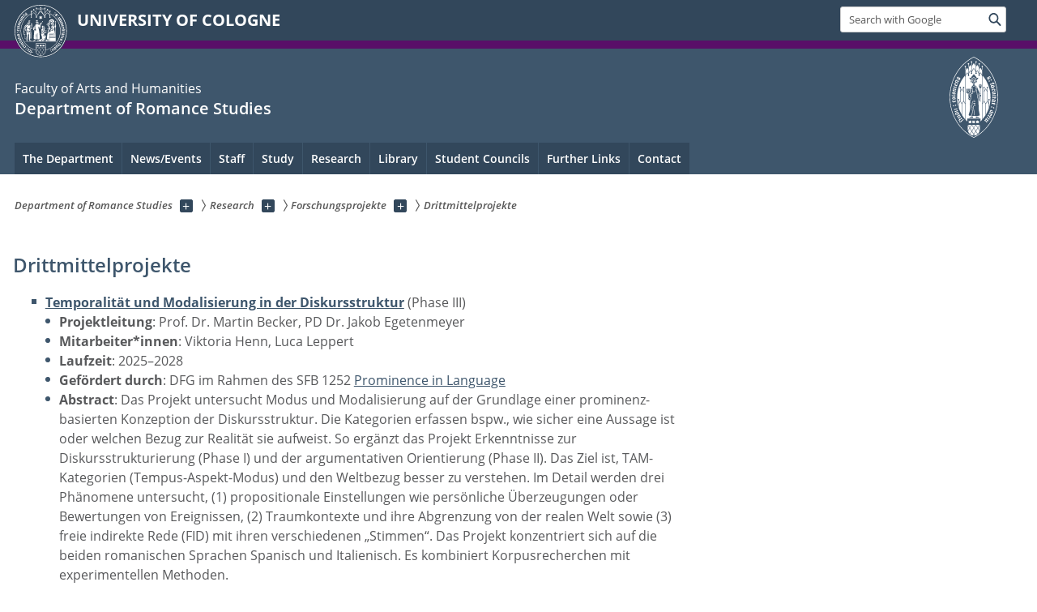

--- FILE ---
content_type: text/html; charset=utf-8
request_url: https://romanistik.phil-fak.uni-koeln.de/en/forschung/forschungsprojekte/drittmittelprojekte
body_size: 13181
content:
<!DOCTYPE html>
<html class="no-js" xmlns="http://www.w3.org/1999/xhtml" lang="en-US">
<head>

<meta charset="utf-8">
<!-- 
	This website is powered by TYPO3 - inspiring people to share!
	TYPO3 is a free open source Content Management Framework initially created by Kasper Skaarhoj and licensed under GNU/GPL.
	TYPO3 is copyright 1998-2026 of Kasper Skaarhoj. Extensions are copyright of their respective owners.
	Information and contribution at https://typo3.org/
-->



<title>Drittmittelprojekte</title>
<meta name="generator" content="TYPO3 CMS">


<link rel="stylesheet" href="/typo3conf/ext/uzk2015/Resources/Public/Css/dist/style.min.css?1741883245" media="all">
<link rel="stylesheet" href="/typo3conf/ext/uzk2015/Resources/Public/Css/uzkerweiterungen.css?1741883245" media="all">
<link rel="stylesheet" href="/typo3conf/ext/uzk2015/Resources/Public/Css/griderweiterungen.css?1741883245" media="all">
<link rel="stylesheet" href="/typo3conf/ext/uzk2015/Resources/Public/Css/searchresult.css?1741883245" media="all">
<link rel="stylesheet" href="/typo3conf/ext/uzk2015/Resources/Public/Css/accordion.css?1741883245" media="all">
<link rel="stylesheet" href="/typo3conf/ext/powermail/Resources/Public/Css/Basic.css?1753196471" media="all">
<link rel="stylesheet" href="/typo3conf/ext/uzk2015/Resources/Public/Css/powermail.3.css?1741883245" media="all">
<link rel="stylesheet" href="/typo3conf/ext/uzk2015/Resources/Public/Css/ns_twitter.css?1741883245" media="all">



<script src="/typo3conf/ext/uzk2015/Resources/Public/Js/FileSaver.min.js?1741883245"></script>
<script src="/typo3conf/ext/uzk2015/Resources/Public/Js/jsbiblio.js?1741883245"></script>
<script src="/typo3conf/ext/uzk2015/Resources/Public/Js/autocomplete.js?1741883245"></script>


<meta name="viewport" content="width=device-width, initial-scale=1">
    <script>
    var SB_GLOBAL_VARS = SB_GLOBAL_VARS || {};
    SB_GLOBAL_VARS.screenResolutions = [320,480,640,768,1024,1280,1440];
    SB_GLOBAL_VARS.themePath = '/typo3conf/ext/uzk2015/Resources/Public/';
    </script>
        <link rel="shortcut icon" href="/typo3conf/ext/uzk2015/Resources/Public/img/icons/favicons/uzk/favicon.ico">
    <link rel="apple-touch-icon" sizes="57x57" href="/typo3conf/ext/uzk2015/Resources/Public/img/icons/favicons/uzk/apple-touch-icon-57x57.png">
    <link rel="apple-touch-icon" sizes="114x114" href="/typo3conf/ext/uzk2015/Resources/Public/img/icons/favicons/uzk/apple-touch-icon-114x114.png">
    <link rel="apple-touch-icon" sizes="72x72" href="/typo3conf/ext/uzk2015/Resources/Public/img/icons/favicons/uzk/apple-touch-icon-72x72.png">
    <link rel="apple-touch-icon" sizes="144x144" href="/typo3conf/ext/uzk2015/Resources/Public/img/icons/favicons/uzk/apple-touch-icon-144x144.png">
    <link rel="apple-touch-icon" sizes="60x60" href="/typo3conf/ext/uzk2015/Resources/Public/img/icons/favicons/uzk/apple-touch-icon-60x60.png">
    <link rel="apple-touch-icon" sizes="120x120" href="/typo3conf/ext/uzk2015/Resources/Public/img/icons/favicons/uzk/apple-touch-icon-120x120.png">
    <link rel="apple-touch-icon" sizes="76x76" href="/typo3conf/ext/uzk2015/Resources/Public/img/icons/favicons/uzk/apple-touch-icon-76x76.png">
    <link rel="apple-touch-icon" sizes="152x152" href="/typo3conf/ext/uzk2015/Resources/Public/img/icons/favicons/uzk/apple-touch-icon-152x152.png">
    <link rel="icon" type="image/png" href="/typo3conf/ext/uzk2015/Resources/Public/img/icons/favicons/uzk/favicon-192x192.png" sizes="192x192">
    <link rel="icon" type="image/png" href="/typo3conf/ext/uzk2015/Resources/Public/img/icons/favicons/uzk/favicon-160x160.png" sizes="160x160">
    <link rel="icon" type="image/png" href="/typo3conf/ext/uzk2015/Resources/Public/img/icons/favicons/uzk/favicon-96x96.png" sizes="96x96">
    <link rel="icon" type="image/png" href="/typo3conf/ext/uzk2015/Resources/Public/img/icons/favicons/uzk/favicon-16x16.png" sizes="16x16">
    <link rel="icon" type="image/png" href="/typo3conf/ext/uzk2015/Resources/Public/img/icons/favicons/uzk/favicon-32x32.png" sizes="32x32"> 
    <noscript>
    <link rel="stylesheet" type="text/css" href="/typo3conf/ext/uzk2015/Resources/Public/Css/dist/icons.min.css">
    </noscript>    
    <script src="/typo3conf/ext/uzk2015/Resources/Public/Js/vendor/exclude/modernizr.min.js"></script>
      <link rel="preload" href="/typo3conf/ext/uzk2015/Resources/Public/img/icons/svg/departmentlogos/med2.svg" as="image">
      <link rel="preload" href="/typo3conf/ext/uzk2015/Resources/Public/img/icons/svg/departmentlogos/phil2.svg" as="image">

      <link rel="preload" href="/typo3conf/ext/uzk2015/Resources/Public/img/icons/svg/dist/svg-sprite.min.svg" as="image">
      <link rel="preload" href="/typo3conf/ext/uzk2015/Resources/Public/img/icons/svg/instagram.svg#instagram" as="image">
      <link rel="preload" href="/typo3conf/ext/uzk2015/Resources/Public/img/icons/svg/itunes.svg" as="image">
      <link rel="preload" href="/typo3conf/ext/uzk2015/Resources/Public/img/icons/svg/linkedin.svg" as="image">
      
<!-- Matomo -->
      <script>
      
      var _paq = window._paq || [];
      _paq.push(['disableCookies']);
      
      
      
      
      _paq.push(['trackPageView']);
      _paq.push(['enableLinkTracking']);
      (function() {
	var u="https://matomo.rrz.uni-koeln.de/";
	_paq.push(['setTrackerUrl', u+'matomo.php']);
	_paq.push(['setSiteId', '1351']);
	var d=document, g=d.createElement('script'), s=d.getElementsByTagName('script')[0];
/*
	g.type='text/javascript'; 
*/
g.async=true; g.defer=true; g.src=u+'matomo.js'; s.parentNode.insertBefore(g,s);
      })();
      </script>
<!-- End Matomo Code -->


  <!-- This Page is being displayed in a different language than the one selected via URL. 
      This is probably due to language fallback. This URL should therefore not be indexed 
      by searchengines--><meta name="robots" content="NOINDEX,NOFOLLOW">


<script>hljs.initHighlightingOnLoad();</script>
</head>
<body class="uzk15__subsite default" id="p26705_0">
<noscript>The pages of the University of Cologne are optimized to be viewed with JavaScript activated. To use all of the features of this site, please enable JavaScript in your browser.</noscript><div class="uzk15__overlay uzk15__invisible"></div>
<header class="uzk15__mainheader uzk15__phil" ><a href="#contentstart" class="uzk15__jumpinvisible">skip to content</a><div class="uzk15__headerwrapper"><!--- Desktop Sticky Header Template Start -->
			  <script id="uzk15__stickyheaderdesktoptemplate" type="text/template">
               <div class="uzk15__headerdesktop uzk15__desktop_sticky uzk15__displaynone">
                <div class="uzk15__mainwrapper">
                 <div class="uzk15__grid_100 uzk15__flexcontainer"><div class="uzk15_headerlogo"><a href="https://uni-koeln.de/en/" title="UNIVERSITY OF COLOGNE" class="uzk15__iconlink"><h1>UNIVERSITY OF COLOGNE</h1></a></div><div class="uzk15_contentright"><a href="#" class="uzk15__backtomain">to top</a>




<form action="https://www.uni-koeln.de/google-suche" role="search" class="uzk15__search uzk15__standardsearchform uzk15__webforms">
  <label for="headermainsearch" id="headermainsearchlabel">
    <span class="uzk15__invisible">
      Insert search term
    </span>
  </label>
  <input type="search" id="headermainsearch" name="q" value=""
	 placeholder='Search with Google'
	 aria-labelledby="headermainsearchlabel">
  

   
  
  
  
  
  
  
  
  <button type="submit" class="button">     
    <span class="uzk15__invisible">Find</span>
    <span class="uzk15__icon uzk15__icon-search">
      <svg>
        <use xmlns:xlink="http://www.w3.org/1999/xlink" xlink:href="/typo3conf/ext/uzk2015/Resources/Public/img/icons/svg/dist/svg-sprite.min.svg#lupe"></use>
      </svg>
    </span>
  </button>
</form>


  

</div></div>
                </div>
               </div>
			  </script>
	<!--- Desktop Sticky Header Template End --><!-- Mobile Templates Start --><script id="uzk15__headermobiletemplate" type="text/template">
	      <div class="uzk15__headermobile">
	        <div class="uzk15__mainwrapper"><div class="uzk15__grid_100 uzk15__flexcontainer"><h1><a href="https://uni-koeln.de/en/" rel="start" title="UNIVERSITY OF COLOGNE">UNIVERSITY OF COLOGNE</a></h1>    <ul class="uzk15__menu">
      <li>
       <a href="#" class="uzk15__iconlink uzk15__mobilesearch-toggle">
        <span class="uzk15__icon uzk15__icon-lupe">
         <svg class="uzk15__svg-lupe">
          <use xlink:href="/typo3conf/ext/uzk2015/Resources/Public/img/icons/svg/dist/svg-sprite.min.svg#lupe"></use>
         </svg>
        </span>
        <span class="uzk15__invisible">Search with Google</span>
       </a>
       <a href="#" class="uzk15__iconlink uzk15__invisible uzk15__mobilesearch-toggle" aria-haspopup="true">
        <span class="uzk15__icon uzk15__icon-schliessen">
         <svg class="uzk15__svg-schliessen">
          <use xlink:href="/typo3conf/ext/uzk2015/Resources/Public/img/icons/svg/dist/svg-sprite.min.svg#schliessen"></use>
         </svg>
        </span>
        <span class="uzk15__invisible">Close search</span>
       </a>
      </li>
      <li>
       <a href="#" class="uzk15__iconlink uzk15__mobilenavigationbutton" aria-haspopup="true">
        <span class="uzk15__icon uzk15__icon-hamburger">
         <svg class="uzk15__svg-hamburger">
          <use xlink:href="/typo3conf/ext/uzk2015/Resources/Public/img/icons/svg/dist/svg-sprite.min.svg#hamburger"></use>
         </svg>
        </span>
        <span class="uzk15__invisible">Menu</span>
       </a>
      </li>
    </ul></div><div class="uzk15__invisible uzk15__grid_100 uzk15__mobilesearch-wrapper">




<form action="https://www.uni-koeln.de/google-suche" role="search" class="uzk15__search uzk15__standardsearchform uzk15__webforms">
  <label for="headermainsearch" id="headermainsearchlabel">
    <span class="uzk15__invisible">
      Insert search term
    </span>
  </label>
  <input type="search" id="headermainsearch" name="q" value=""
	 placeholder='Search with Google'
	 aria-labelledby="headermainsearchlabel">
  

   
  
  
  
  
  
  
  
  <button type="submit" class="button">     
    <span class="uzk15__invisible">Find</span>
    <span class="uzk15__icon uzk15__icon-search">
      <svg>
        <use xmlns:xlink="http://www.w3.org/1999/xlink" xlink:href="/typo3conf/ext/uzk2015/Resources/Public/img/icons/svg/dist/svg-sprite.min.svg#lupe"></use>
      </svg>
    </span>
  </button>
</form>
</div></div>
	      </div>
	    </script><script id="uzk15__mainnavigationmobiletemplate" type="text/template">
	    <div class="uzk15__mainnavigationmobile uzk15__pushedoutside">
	      <div class="uzk15__mainnavigationwrapper">
                <div class="uzk15__grid_100"><div class="uzk15__navigationtop"><div class="uzk15__breadcrumbs"><nav><h2 id="uzk15__mobilebreadcrumbslabel" class="uzk15__invisible">you are here:</h2><ul aria-describedby="uzk15__mobilebreadcrumbslabel"><li><a href="/en/" target="_top"><span>Department of Romance Studies</span>
					 <span class="uzk15__icon uzk15__icon-trenner_breadcrumb">
					  <svg class="uzk15__svg-trenner_breadcrumb">
                       <use xlink:href="/typo3conf/ext/uzk2015/Resources/Public/img/icons/svg/dist/svg-sprite.min.svg#trenner_breadcrumb"></use>
					  </svg>
					 </span></a></li><li><a href="/en/research" target="_top"><span>Research</span>
					 <span class="uzk15__icon uzk15__icon-trenner_breadcrumb">
					  <svg class="uzk15__svg-trenner_breadcrumb">
                       <use xlink:href="/typo3conf/ext/uzk2015/Resources/Public/img/icons/svg/dist/svg-sprite.min.svg#trenner_breadcrumb"></use>
					  </svg>
					 </span></a></li><li><a href="/en/forschung/forschungsprojekte" target="_top"><span>Forschungsprojekte</span>
					 <span class="uzk15__icon uzk15__icon-trenner_breadcrumb">
					  <svg class="uzk15__svg-trenner_breadcrumb">
                       <use xlink:href="/typo3conf/ext/uzk2015/Resources/Public/img/icons/svg/dist/svg-sprite.min.svg#trenner_breadcrumb"></use>
					  </svg>
					 </span></a></li><li><a href="/en/forschung/forschungsprojekte/drittmittelprojekte" target="_top"><span>Drittmittelprojekte</span>
					 <span class="uzk15__icon uzk15__icon-trenner_breadcrumb">
					  <svg class="uzk15__svg-trenner_breadcrumb">
                       <use xlink:href="/typo3conf/ext/uzk2015/Resources/Public/img/icons/svg/dist/svg-sprite.min.svg#trenner_breadcrumb"></use>
					  </svg>
					 </span></a></li></ul></nav></div>      <a href="#" class="uzk15__iconlink uzk15__mobilenavigationbutton">
      <span class="uzk15__icon uzk15__icon-schliessen">
           <svg class="uzk15__svg-schliessen">
            <use xlink:href="/typo3conf/ext/uzk2015/Resources/Public/img/icons/svg/dist/svg-sprite.min.svg#schliessen"></use>
           </svg>
      </span>
      <span class="uzk15__invisible">close</span>
      </a></div><div class="uzk15__currentpagetitle"><h1>Drittmittelprojekte</h1></div><nav ><h2 class="uzk15__invisible">main navigation</h2><ul class="uzk15__mainnavigationlist"></ul></nav><div class="uzk15__subsitelanguageselect">

  

</div></div>
	      </div>
	    </div>
	  </script><!-- Mobile Templates End --><div class="uzk15__headerdesktop"><div class="uzk15__mainwrapper"><div class="uzk15__grid_100 uzk15__flexcontainer"><div class="uzk15_headerlogo_wrapper"><div class="uzk15_headerlogo"><a href="https://uni-koeln.de/en/" target="_top" rel="start" title="UNIVERSITY OF COLOGNE" class="uzk15__iconlink"><span class="uzk15__icon uzk15__icon-uzk">
           <svg class="uzk15__svg-uzk">
            <use xlink:href="/typo3conf/ext/uzk2015/Resources/Public/img/icons/svg/dist/svg-sprite.min.svg#uzk"></use>
           </svg>
          </span>
        <h1>UNIVERSITY OF COLOGNE</h1></a></div></div><div class="uzk15_contentright">




<form action="https://www.uni-koeln.de/google-suche" role="search" class="uzk15__search uzk15__standardsearchform uzk15__webforms">
  <label for="headermainsearch" id="headermainsearchlabel">
    <span class="uzk15__invisible">
      Insert search term
    </span>
  </label>
  <input type="search" id="headermainsearch" name="q" value=""
	 placeholder='Search with Google'
	 aria-labelledby="headermainsearchlabel">
  

   
  
  
  
  
  
  
  
  <button type="submit" class="button">     
    <span class="uzk15__invisible">Find</span>
    <span class="uzk15__icon uzk15__icon-search">
      <svg>
        <use xmlns:xlink="http://www.w3.org/1999/xlink" xlink:href="/typo3conf/ext/uzk2015/Resources/Public/img/icons/svg/dist/svg-sprite.min.svg#lupe"></use>
      </svg>
    </span>
  </button>
</form>


  

</div></div></div></div><div class="uzk15__contentwrapper">
	    <div class="uzk15__mainwrapper">
	      <div class="uzk15__grid_100 uzk15__flexcontainer"><div class="uzk15__content"><h2><span class="uzk15__break uzk15__small uzk15__tinymobile"><a href="http://phil-fak.uni-koeln.de/?L=1">Faculty of Arts and Humanities</a></span><a href="/en/" target="_self">Department of Romance Studies</a></h2>		<div class="uzk15__svgsignet">
		  <a href="https://phil-fak.uni-koeln.de" class="uzk15__iconlink">
		    <span class="uzk15__icon uzk15__icon-phil">
		      <svg class="uzk15__svg-phil">
		        <use xmlns:xlink="http://www.w3.org/1999/xlink" xlink:href="/typo3conf/ext/uzk2015/Resources/Public/img/icons/svg/departmentlogos/phil2.svg#phil"/>
		      </svg>
		    </span>
		  </a>
		</div></div><nav class="uzk15__mainnavigation"  id="mainnavigation"><h2 class="uzk15__invisible">Main Navigation. Note: please use tab key to jump to the menu items.</h2><ul class="uzk15__firstlevellinks" role="menubar"><li class="uzk15__toplevelflyout">
				  <a href="#" role="menuitem" aria-haspopup="true" >The Department</a>
				  <div class="uzk15__flyoutwrapper uzk15__pushedout"><div class="uzk15__flyouttop"><a href="/en/the-department" target="_self" class="uzk15__overviewlink">Overview&nbsp;The Department</a>				  <a class="uzk15__iconlink uzk15__navigationtoggle" href="#" title="close">
                <span class="uzk15__invisible">close</span>
                   <span class="uzk15__icon uzk15__icon-schliessen">
                    <svg class="uzk15__svg-schliessen">
				     <use xlink:href="/typo3conf/ext/uzk2015/Resources/Public/img/icons/svg/dist/svg-sprite.min.svg#schliessen"/>
                    </svg>
                   </span>
                  </a>
				 </div><ul class="uzk15__section uzk15__pagelinks uzk15__links"><li><a href="/en/das-seminar/ueber-das-romanische-seminar" target="_self">Über das Romanische Seminar</a></li><li><a href="/en/das-seminar/geschaeftszimmer-und-sekretariate" target="_self">Geschäftszimmer und Sekretariate</a></li><li><a href="/en/das-seminar/lokale-und-regionale-kooperationspartner" target="_self">Lokale und regionale Kooperationspartner</a></li></ul></div>
				 </li><li class="uzk15__topleveldirektlink"><a href="/en/news-events" target="_self" role="menuitem" aria-haspopup="false" class="uzk15__overviewlink">News/Events</a></li><li class="uzk15__toplevelflyout">
				  <a href="#" role="menuitem" aria-haspopup="true" >Staff</a>
				  <div class="uzk15__flyoutwrapper uzk15__pushedout"><div class="uzk15__flyouttop"><a href="/en/staff" target="_self" class="uzk15__overviewlink">Overview&nbsp;Staff</a>				  <a class="uzk15__iconlink uzk15__navigationtoggle" href="#" title="close">
                <span class="uzk15__invisible">close</span>
                   <span class="uzk15__icon uzk15__icon-schliessen">
                    <svg class="uzk15__svg-schliessen">
				     <use xlink:href="/typo3conf/ext/uzk2015/Resources/Public/img/icons/svg/dist/svg-sprite.min.svg#schliessen"/>
                    </svg>
                   </span>
                  </a>
				 </div><ul class="uzk15__section uzk15__pagelinks uzk15__links"><li><a href="/en/personen/professorinnen" target="_self">Professor*innen</a></li><li><a href="/en/personen/weitere-mitarbeiterinnen" target="_self">Weitere Mitarbeiter*innen</a></li><li><a href="/en/personen/projektmitarbeiterinnen" target="_self">Projektmitarbeiter*innen</a></li><li><a href="/en/personen/gastwissenschaftlerinnen" target="_self">Gastwissenschaftler*innen</a></li><li><a href="/en/personen/pruefungsberechtigte" target="_self">Prüfungsberechtigte</a></li><li><a href="/en/personen/alumni" target="_self">Alumni</a></li></ul></div>
				 </li><li class="uzk15__toplevelflyout">
				  <a href="#" role="menuitem" aria-haspopup="true" >Study</a>
				  <div class="uzk15__flyoutwrapper uzk15__pushedout"><div class="uzk15__flyouttop"><a href="/en/study" target="_self" class="uzk15__overviewlink">Overview&nbsp;Study</a>				  <a class="uzk15__iconlink uzk15__navigationtoggle" href="#" title="close">
                <span class="uzk15__invisible">close</span>
                   <span class="uzk15__icon uzk15__icon-schliessen">
                    <svg class="uzk15__svg-schliessen">
				     <use xlink:href="/typo3conf/ext/uzk2015/Resources/Public/img/icons/svg/dist/svg-sprite.min.svg#schliessen"/>
                    </svg>
                   </span>
                  </a>
				 </div><ul class="uzk15__section uzk15__pagelinks uzk15__links"><li><a href="/en/studium/studienangebot" target="_self">Studienangebot</a><ul class="uzk15__subpagelinks"><li><a href="/en/studium/studienangebot/romanistik" target="_self">Romanistik</a></li><li><a href="/en/studium/studienangebot/lehramt-franz-span-ital" target="_self">Lehramt Franz./Span./Ital.</a></li><li><a href="/en/studium/studienangebot/regionalstudien-lateinamerika" target="_self">Regionalstudien Lateinamerika</a></li><li><a href="/en/studium/studienangebot/komparatistik-master" target="_self">Komparatistik (Master)</a></li></ul></li><li><a href="/en/studium/erstsemesterinfos" target="_self">Erstsemesterinfos</a><ul class="uzk15__subpagelinks"><li><a href="/en/studium/erstsemesterinfos/wichtige-termine" target="_self">Wichtige Termine</a></li><li><a href="http://phil-fak.uni-koeln.de/erstsemester.html">Uni-Kompass</a></li><li><a href="https://portal.uni-koeln.de/index.php?id=14446">Lotse</a></li></ul></li><li><a href="/en/studium/studienorganisation" target="_self">Studienorganisation</a><ul class="uzk15__subpagelinks"><li><a href="/en/studium/studienorganisation/wichtige-termine" target="_self">Wichtige Termine</a></li><li><a href="/en/studium/studienorganisation/modulhandbuecher" target="_self">Modulhandbücher</a></li><li><a href="/en/studium/studienorganisation/pruefungsordnungen" target="_self">Prüfungsordnungen</a></li><li><a href="/en/studium/studienorganisation/klips-lehrveranstaltungen" target="_self">KLIPS (Lehrveranstaltungen)</a></li><li><a href="https://www.ilias.uni-koeln.de/ilias/login.php?target=&amp;client_id=uk&amp;cmd=force_login&amp;lang=de">ILIAS (E-Learning)</a></li><li><a href="/en/studium/studienorganisation/modulpruefungen" target="_self">Modulprüfungen</a></li><li><a href="/en/studium/studienorganisation/selbststaendige-studien" target="_self">Selbstständige Studien</a></li><li><a href="/en/studium/studienorganisation/anfertigen-einer-hausarbeit-sprachwissenschaft" target="_self">Anfertigen einer Hausarbeit (Sprachwissenschaft)</a></li><li><a href="/en/studium/studienorganisation/newsletter-fuer-studierende" target="_self">Newsletter für Studierende</a></li></ul></li><li><a href="/en/studium/ausland-und-anerkennung" target="_self">Ausland und Anerkennung</a><ul class="uzk15__subpagelinks"><li><a href="/en/studium/ausland-und-anerkennung/lateinkenntnisse" target="_self">Lateinkenntnisse</a></li><li><a href="/en/studium/ausland-und-anerkennung/gutachten" target="_self">Gutachten</a></li><li><a href="/en/studium/ausland-und-anerkennung/anerkennung-bei-fach-studiengang-ortswechsel-oder-wiedereinstieg" target="_self">Anerkennung bei Fach-/Studiengang-/Ortswechsel oder Wiedereinstieg</a></li><li><a href="/en/studium/ausland-und-anerkennung/auslandsstudium-und-anerkennung-fuer-romanistik-outgoings" target="_self">Auslandsstudium und Anerkennung für Romanistik-Outgoings</a></li><li><a href="/en/studium/ausland-und-anerkennung/obligatorischer-auslandsaufenthalt-ba-lehramt" target="_self">Obligatorischer Auslandsaufenthalt (BA Lehramt)</a></li><li><a href="/en/studium/ausland-und-anerkennung/programme-und-stipendien" target="_self">Programme und Stipendien</a></li></ul></li><li><a href="/en/studium/zusatzangebot" target="_self">Zusatzangebot</a><ul class="uzk15__subpagelinks"><li><a href="/en/studium/zusatzangebot/vorlesungsverzeichnisse" target="_self">Vorlesungsverzeichnisse</a></li></ul></li></ul></div>
				 </li><li class="uzk15__toplevelflyout">
				  <a href="#" role="menuitem" aria-haspopup="true" >Research</a>
				  <div class="uzk15__flyoutwrapper uzk15__pushedout"><div class="uzk15__flyouttop"><a href="/en/research" target="_self" class="uzk15__overviewlink">Overview&nbsp;Research</a>				  <a class="uzk15__iconlink uzk15__navigationtoggle" href="#" title="close">
                <span class="uzk15__invisible">close</span>
                   <span class="uzk15__icon uzk15__icon-schliessen">
                    <svg class="uzk15__svg-schliessen">
				     <use xlink:href="/typo3conf/ext/uzk2015/Resources/Public/img/icons/svg/dist/svg-sprite.min.svg#schliessen"/>
                    </svg>
                   </span>
                  </a>
				 </div><ul class="uzk15__section uzk15__pagelinks uzk15__links"><li><a href="/en/forschung/forschungsschwerpunkte" target="_self">Forschungsschwerpunkte</a></li><li><a href="/en/forschung/forschungsprojekte" target="_self">Forschungsprojekte</a><ul class="uzk15__subpagelinks"><li><a href="/en/forschung/forschungsprojekte/drittmittelprojekte" target="_self">Drittmittelprojekte</a></li><li><a href="/en/forschung/forschungsprojekte/habilitationsprojekte" target="_self">Habilitationsprojekte</a></li></ul></li><li><a href="/en/forschung/promotionsprojekte" target="_self">Promotionsprojekte</a><ul class="uzk15__subpagelinks"><li><a href="/en/forschung/promotionsprojekte/laufende-promotionsprojekte" target="_self">Laufende Promotionsprojekte</a></li><li><a href="/en/forschung/promotionsprojekte/abgeschlossene-promotionsprojekte" target="_self">Abgeschlossene Promotionsprojekte</a></li></ul></li></ul></div>
				 </li><li class="uzk15__toplevelflyout">
				  <a href="#" role="menuitem" aria-haspopup="true" >Library</a>
				  <div class="uzk15__flyoutwrapper uzk15__pushedout"><div class="uzk15__flyouttop"><a href="/en/library" target="_self" class="uzk15__overviewlink">Overview&nbsp;Library</a>				  <a class="uzk15__iconlink uzk15__navigationtoggle" href="#" title="close">
                <span class="uzk15__invisible">close</span>
                   <span class="uzk15__icon uzk15__icon-schliessen">
                    <svg class="uzk15__svg-schliessen">
				     <use xlink:href="/typo3conf/ext/uzk2015/Resources/Public/img/icons/svg/dist/svg-sprite.min.svg#schliessen"/>
                    </svg>
                   </span>
                  </a>
				 </div><ul class="uzk15__section uzk15__pagelinks uzk15__links"><li><a href="/en/bibliothek/aktuelles" target="_self">Aktuelles</a></li><li><a href="/en/bibliothek/benutzung-und-ausleihe" target="_self">Benutzung und Ausleihe</a></li><li><a href="/en/bibliothek/regalplan" target="_self">Regalplan</a></li><li><a href="/en/bibliothek/literaturrecherche" target="_self">Literaturrecherche</a><ul class="uzk15__subpagelinks"><li><a href="/en/bibliothek/literaturrecherche/signaturen-systematiken" target="_self">Signaturen/Systematiken</a></li></ul></li><li><a href="/en/bibliothek/filme-und-neuerwerbungen" target="_self">Filme und Neuerwerbungen</a></li><li><a href="/en/bibliothek/fuehrungen" target="_self">Führungen</a></li><li><a href="/en/bibliothek/weitere-romanistische-bibliotheken" target="_self">Weitere romanistische Bibliotheken</a></li></ul></div>
				 </li><li class="uzk15__toplevelflyout">
				  <a href="#" role="menuitem" aria-haspopup="true" >Student Councils</a>
				  <div class="uzk15__flyoutwrapper uzk15__pushedout"><div class="uzk15__flyouttop"><a href="/en/student-councils" target="_self" class="uzk15__overviewlink">Overview&nbsp;Student Councils</a>				  <a class="uzk15__iconlink uzk15__navigationtoggle" href="#" title="close">
                <span class="uzk15__invisible">close</span>
                   <span class="uzk15__icon uzk15__icon-schliessen">
                    <svg class="uzk15__svg-schliessen">
				     <use xlink:href="/typo3conf/ext/uzk2015/Resources/Public/img/icons/svg/dist/svg-sprite.min.svg#schliessen"/>
                    </svg>
                   </span>
                  </a>
				 </div><ul class="uzk15__section uzk15__pagelinks uzk15__links"><li><a href="/en/fachschaften/fachschaft-romanistik" target="_self">Fachschaft Romanistik</a></li><li><a href="/en/fachschaften/fachschaft-rsl" target="_self">Fachschaft RSL</a></li><li><a href="https://komparatistik.uni-koeln.de/fachschaft-komparatistik" target="_blank">Fachschaft Komparatistik</a></li></ul></div>
				 </li><li class="uzk15__toplevelflyout">
				  <a href="#" role="menuitem" aria-haspopup="true" >Further Links</a>
				  <div class="uzk15__flyoutwrapper uzk15__pushedout"><div class="uzk15__flyouttop"><a href="/en/further-links" target="_self" class="uzk15__overviewlink">Overview&nbsp;Further Links</a>				  <a class="uzk15__iconlink uzk15__navigationtoggle" href="#" title="close">
                <span class="uzk15__invisible">close</span>
                   <span class="uzk15__icon uzk15__icon-schliessen">
                    <svg class="uzk15__svg-schliessen">
				     <use xlink:href="/typo3conf/ext/uzk2015/Resources/Public/img/icons/svg/dist/svg-sprite.min.svg#schliessen"/>
                    </svg>
                   </span>
                  </a>
				 </div><ul class="uzk15__section uzk15__pagelinks uzk15__links"><li><a href="/en/weiterfuehrende-links/romanistische-links" target="_self">Romanistische Links</a></li></ul></div>
				 </li><li class="uzk15__topleveldirektlink"><a href="/en/contact" target="_self" role="menuitem" aria-haspopup="false" class="uzk15__overviewlink">Contact</a></li></ul><a href="#contentstart" class="uzk15__jumpinvisible">skip to content</a></nav></div>
	    </div>
	  </div></div></header>
<div class="uzk15__contentwrapper">
  <div class="uzk15__mainwrapper">
    <div class="uzk15__aheadcontent" id="contentstart"><div class="uzk15__grid_100"><nav  class="uzk15__breadcrumbs uzk15__clearfix"><h2 id="uzk15__mainbreadcrumbslabel" class="uzk15__invisible">you are here:</h2><ul aria-describedby="uzk15__mainbreadcrumbslabel" class="uzk15__breadcrumbslist"><li><a href="/en/" target="_top" class="uzk15__link"><span>Department of Romance Studies</span></a>
	<a href="#navcount25121" class="uzk15__subnav" title="Show subpages" aria-haspopup="true" aria-expanded="false">
	<span class="uzk15__plus"></span>
	<span class="uzk15__invisible">Show subpages</span></a><ul class="uzk15__aditionallinks" id="navcount25121"><li><a href="/en/the-department" target="_top">The Department</a></li><li><a href="/en/news-events" target="_top">News/Events</a></li><li><a href="/en/staff" target="_top">Staff</a></li><li><a href="/en/study" target="_top">Study</a></li><li><a href="/en/research" target="_top">Research</a></li><li><a href="/en/library" target="_top">Library</a></li><li><a href="/en/student-councils" target="_top">Student Councils</a></li><li><a href="/en/further-links" target="_top">Further Links</a></li><li><a href="/en/contact" target="_top">Contact</a></li></ul></li><li><a href="/en/research" target="_top" class="uzk15__link"><span>Research</span></a>
	<a href="#navcount25603" class="uzk15__subnav" title="Show subpages" aria-haspopup="true" aria-expanded="false">
	<span class="uzk15__plus"></span>
	<span class="uzk15__invisible">Show subpages</span></a><ul class="uzk15__aditionallinks" id="navcount25603"><li><a href="/en/forschung/forschungsschwerpunkte" target="_top">Forschungsschwerpunkte</a></li><li><a href="/en/forschung/forschungsprojekte" target="_top">Forschungsprojekte</a></li><li><a href="/en/forschung/promotionsprojekte" target="_top">Promotionsprojekte</a></li></ul></li><li><a href="/en/forschung/forschungsprojekte" target="_top" class="uzk15__link"><span>Forschungsprojekte</span></a>
	<a href="#navcount25863" class="uzk15__subnav" title="Show subpages" aria-haspopup="true" aria-expanded="false">
	<span class="uzk15__plus"></span>
	<span class="uzk15__invisible">Show subpages</span></a><ul class="uzk15__aditionallinks" id="navcount25863"><li><a href="/en/forschung/forschungsprojekte/drittmittelprojekte" target="_top">Drittmittelprojekte</a></li><li><a href="/en/forschung/forschungsprojekte/habilitationsprojekte" target="_top">Habilitationsprojekte</a></li></ul></li><li><a href="/en/forschung/forschungsprojekte/drittmittelprojekte" target="_top" class="uzk15__link"><strong>Drittmittelprojekte</strong></a></li></ul></nav></div></div>
    <main id="contentstart" class="uzk15__maincontent" >
	<!--  CONTENT ELEMENT, uid:121789/text [begin] -->
		<!-- frame_class:default--><!-- beginn des elementes --><div class="uzk15__editorblock default "><h2 id="c121789" class="uzk15__standard_h2 uzk15_header_">Drittmittelprojekte</h2>
		<!--  Text: [begin] -->
			<p class="bodytext"></p><ul><li><a href="https://sfb1252.uni-koeln.de/projekte/c02-temporality-modalization" target="_blank" title="Opens external link in new window"><strong>Temporalität und Modalisierung in der Diskursstruktur</strong></a> (Phase III)<ul><li><strong>Projektleitung</strong>: Prof. Dr. Martin Becker, PD Dr. Jakob Egetenmeyer</li><li><strong>Mitarbeiter*innen</strong>: Viktoria Henn, Luca Leppert</li><li><strong>Laufzeit</strong>: 2025–2028</li><li><strong>Gefördert durch</strong>: DFG im Rahmen des SFB 1252 <a href="http://sfb1252.uni-koeln.de" target="_blank">Prominence in Language</a></li><li><strong>Abstract</strong>: Das Projekt untersucht Modus und Modalisierung auf der Grundlage einer prominenz-basierten Konzeption der Diskursstruktur. Die Kategorien erfassen bspw., wie sicher eine Aussage ist oder welchen Bezug zur Realität sie aufweist. So ergänzt das Projekt Erkenntnisse zur Diskursstrukturierung (Phase I) und der argumentativen Orientierung (Phase II). Das Ziel ist, TAM-Kategorien (Tempus-Aspekt-Modus) und den Weltbezug besser zu verstehen. Im Detail werden drei Phänomene untersucht, (1) propositionale Einstellungen wie persönliche Überzeugungen oder Bewertungen von Ereignissen, (2) Traumkontexte und ihre Abgrenzung von der realen Welt sowie (3) freie indirekte Rede (FID) mit ihren verschiedenen „Stimmen“. Das Projekt konzentriert sich auf die beiden romanischen Sprachen Spanisch und Italienisch. Es kombiniert Korpusrecherchen mit experimentellen Methoden.</li></ul></li><li><a href="https://sfb1412.hu-berlin.de/de/projekte/a06/" target="_blank" title="Opens external link in new window" rel="noreferrer"><strong>Modeling register variation across languages</strong></a><ul><li><strong>Projektleitung</strong>: Prof. Dr. Aria Adli, Dr. Jozina vander Klok, Prof. Dr. Elisabeth Verhoeven</li><li><strong>Mitarbeiter*innen</strong>: Nico Lehmann, Maryam Bahmani, Zahra Farokhnejad, Vahid Mortezapour, David Müller</li><li><strong>Laufzeit</strong>: 2020–2027</li><li><strong>Gefördert durch</strong>: DFG im Rahmen des SFB 1412 <a href="https://sfb1412.hu-berlin.de/de/" target="_blank" rel="noreferrer">Register</a></li><li><strong>Abstract</strong>: Ausgehend von einem Sprachsample, das Deutsch, Yukatekisches Maya, Persisch, Südkurdisch und Javanisch umfasst, untersucht A06 die Rolle typologischer Eigenschaften in der Registervariation. Zudem erforscht A06 mehrsprachige Kontaktsituationen, in denen sich kontaktinduzierte grammatische Varianten sowie Code-Switching je nach Register unterscheiden. Hierzu analysiert A06 Objektdrop, Anrede- und Höflichkeitsformen, Plural- und TAM-Markierung. Grundlage ist das neu erstellte Lang*Reg-Korpus, ergänzt um Perzeptionsstudien und semantische Feldforschung, mit dem Ziel, ein Registermodell zu entwickeln, das für verschiedene Sprachen und kulturelle Kontexte adäquat ist.</li></ul></li><li><a href="https://sfb1252.uni-koeln.de/projekte" target="_blank" title="Opens external link in new window"><strong>Tense and aspect in discourse</strong></a> (Phase II)<ul><li><strong>Projektleitung</strong>: Prof. Dr. Martin Becker</li><li><strong>Mitarbeiter*innen</strong>: Dr. Jakob Egetenmeyer, Isabel Zimmer (geb. Fuhrmann), Lisa Gerks</li><li><strong>Laufzeit</strong>: 2021–2024</li><li><strong>Gefördert durch</strong>: DFG im Rahmen des SFB 1252 <a href="http://sfb1252.uni-koeln.de" target="_blank">Prominence in Language</a></li><li><strong>Abstract</strong>: Das Projekt erweitert seinen Ansatz der temporalen Diskursstruktur in der zweiten Projektphase um die Ebene der argumentativen Orientierung. Argumentative Relationen stärken Inferenzen, schwächen sie ab oder kontrastieren sie. Sie bestimmen die Ausrichtung des Diskurses und steuern die Erwartungen des Hörers. Das Projekt untersucht ihre Interaktion mit der Temporalstruktur in Hinblick auf die Prominenz von Propositionen. Es analysiert das Zusammenspiel von argumentativen Konnektoren und Tempus-Aspekt-Formen in den romanischen Sprachen Französisch, Spanisch, Portugiesisch und Italienisch. Dabei kombiniert es Korpusrecherchen und experimentelle Methoden.</li></ul></li><li><a href="http://sfb1252.uni-koeln.de/b04.html?&amp;L=1" target="_blank" class="external-link-new-window" title="Opens external link in new window"><strong>Interaction of nominal and verbal features for Differential Object Marking</strong></a> (Phase II)<ul><li><strong>Projektleitung</strong>: Prof. Dr. Marco García García und Prof. Dr. Klaus von Heusinger</li><li><strong>Mitarbeiter*innen</strong>: Haydar Batuhan Yildiz, Tiago Augusto Duarte, Semra Kizilkaya</li><li><strong>Laufzeit</strong>: 2021–2024</li><li><strong>Gefördert durch</strong>: DFG im Rahmen des SFB 1252 <a href="http://sfb1252.uni-koeln.de" target="_blank">Prominence in Language</a></li><li><strong>Abstract</strong>: Differentielle Objektmarkierung (DOM) wird, aufbauend auf den Ergebnissen aus Phase I (2017–2020), in Phase II (2021–2024) als Ergebnis einer komplexen Interaktion von verbalen und nominalen Prominenzeigenschaften untersucht. Mit Fokus auf die Sprachen Spanisch und Türkisch besteht eine der wesentlichen Herausforderungen darin, zu verstehen, warum DOM von den zwei eher konträren verbalen Prominenzeigenschaften Agentivität und Affiziertheit bestimmt wird. Des Weiteren zielt das Projekt darauf, DOM in Kontexten mit drei (oder mehr) Argumenten zu erfassen, sowie darauf, den Einfluss von DOM auf die Diskursstruktur aufzuzeigen.</li></ul></li><li><a href="https://sociolab.phil-fak.uni-koeln.de/ivac" target="_blank" title="Opens external link in new window"><strong>Multilingualismus in der Alten und Neuen Welt</strong></a><ul><li><strong>Projektleitung</strong>: Prof. Dr. Aria Adli, Prof. Dr. Gregory Guy</li><li><strong>Laufzeit</strong>: 2020–2022</li><li><strong>Gefördert durch</strong>: DAAD im Rahmen des <a href="https://www.daad.de/de/infos-services-fuer-hochschulen/weiterfuehrende-infos-zu-daad-foerderprogrammen/ivac/" target="_blank" rel="noreferrer">IVAC-Förderprogramms</a></li><li><strong>Abstract</strong>: "Multilingualism in the Old and New Worlds" ist ein ambitioniertes, forschungsbasiertes Lehrprojekt, das digitale und virtuelle Methoden einsetzt und diese mit konkreter soziolinguistischer Feldforschung verbindet. Entwickelt von Prof. Dr. Aria Adli von der UzK und Prof. Dr. Gregory Guy von der New York University und auf der Grundlage ihres letztjährigen Projekts, soll dieses Projekt eine zunächst "lokale" Methode auf globale, interkontinentale Fragen anwenden. Der Schwerpunkt liegt auf "Sprachen in Lateinamerika", wobei autochthone und afro-lateinamerikanische Minderheiten in der Neuen Welt betrachtet und mit der Mehrsprachigkeit und der Vielfalt der Varietäten in Europa (insbesondere auf der Iberischen Halbinsel) verglichen werden. Der innovative didaktische Aspekt wird die virtuelle Exkursion sein, die die Studierenden während des Kurses zu mehreren dieser Sprachgemeinschaften in der Neuen Welt unternehmen können. An jedem Ort werden mit Hilfe eines zuvor aufgebauten Netzwerks von lokalen Beratern authentische Interviews in der Lebensumgebung der Sprecher in ihrer Muttersprache durchgeführt. Die virtuelle Exkursion beginnt in São Paulo (afro-brasilianisches Portugiesisch), führt durch den südbrasilianischen Rio Grande do Sul (Riograndensen Hunsrückisch &amp; brasilianisches Portugiesisch), die peruanische Hauptstadt Lima (Chanka Quechua &amp; Spanisch), den Nordwesten Kolumbiens (Embera Chami &amp; Spanisch), die Region Yucatán in Mexiko (Yucatan Maya &amp; Spanisch) und endet im karibischen Havanna (afro-kubanisches Spanisch). Die Interviews mit den Sprechern werden transkribiert, übersetzt und in einem nachhaltigen Format in der SAMD-Datenbank archiviert, deren Grundlagen bereits in der ersten Förderperiode geschaffen wurden. Die Studierenden werden mit diesen empirischen Daten Kleingruppenprojekte und Hausarbeiten durchführen.</li></ul></li><li><a href="https://sfb1252.uni-koeln.de/projekte/c01-prominence-and-information-structure" target="_blank" title="Opens external link in new window"><strong>Prominenz und Informationsstruktur</strong></a><ul><li><strong>Projektleitung</strong>: Prof. Dr. Aria Adli</li><li><strong>Mitarbeiter*innen</strong>: Alessia Cassarà, Eric Engel</li><li><strong>Laufzeit</strong>: 2017–2020</li><li><strong>Gefördert durch</strong>: DFG im Rahmen des SFB 1252 <a href="http://sfb1252.uni-koeln.de" target="_blank">Prominence in Language</a></li><li><strong>Abstract</strong>: Das Ziel dieses Projekts ist ein tieferes Verständnis des Verhältnisses zwischen Prominenz und Informationsstruktur. Im Gegensatz zu polaren Zweiteilungen wie Topic/Comment, Focus/Background, Frame-Setter/Kernaussage entspricht Prominenz der relationalen Eigenschaft, die auf Elemente desselben Typs und derselben Struktur anwendbar ist. Prominenz spielt eine entscheidende Rolle bei der Verwaltung von Information in kohärenten Repräsentationen von Diskurs, wie sich jedoch Prominenz und das spezifische Verpacken von Information zueinander verhalten, ist noch unklar. Wir untersuchen zunächst prominente syntaktische Positionen (linker und rechter Satzrand, Clefts/Satzspalten, postverbale Subjektsposition) und analysieren deren Rolle als strukturelle Anker für verschiedene informationsstrukturelle Einheiten. Unter der Annahme, dass syntaktische Positionen ein Prominenzverhältnis untereinander etablieren (zwischen prominenteren und weniger prominenten Positionen), konzentrieren wir uns auf Sätze mit nicht-kanonischer Wortstellung und untersuchen spontane Sprachdaten aus verschiedenen Sprachen, die sich in dieser Hinsicht unterscheiden (Französisch, Spanisch, Katalanisch, Persisch). Aufbauend auf eine korpusbasierte Pilotstudie und auf Fachliteratur nehmen wir an, dass verschiedene informationsstrukturelle Funktionen an der Satzoberfläche in derselben prominenten Position realisiert werden können. Wir untersuchen, wie diese Polyvalenz modelliert werden kann und wie sie im Diskurs umgesetzt wird.</li></ul></li><li><a href="https://sfb1252.uni-koeln.de/projekte" target="_blank" title="Opens external link in new window"><strong>Tense and aspect in discourse</strong></a> (Phase I)<ul><li><strong>Projektleitung</strong>: Prof. Dr. Martin Becker</li><li><strong>Mitarbeiter*innen</strong>: Dr. Jakob Egetenmeyer, Lukas Müller</li><li><strong>Laufzeit</strong>: 2017–2020</li><li><strong>Gefördert durch</strong>: DFG im Rahmen des SFB 1252 <a href="http://sfb1252.uni-koeln.de" target="_blank">Prominence in Language</a></li><li><strong>Abstract</strong>: Projekt C02 untersucht die temporale Strukturierung des Diskurses, d.h. die aspektuelle Profilierung, die temporale Verankerung und Anordnung sowie die Perspektivierung von Sachverhalten. Diese Art von Prominenz-Struktur gründet auf Tempus-Aspekt-Kategorien im Zusammenspiel mit Situationstypen, kotextueller Information (bspw. Temporaladverbien) und Interpretationsmechanismen (bspw. Kohärenzrelationen). Das Projekt ist sprachvergleichend angelegt: Es werden französische und spanische Korpusdaten untersucht. Zudem wird Italienisch behandelt. Ein Unterprojekt beschäftigt sich mit Portugiesisch. Wir verifizieren unsere Ergebnisse mithilfe von Akzeptabilitätstests.</li></ul></li><li><a href="http://sfb1252.uni-koeln.de/b04.html?&amp;L=1" target="_blank" class="external-link-new-window" title="Opens external link in new window"><strong>Interaction of nominal and verbal features for Differential Object Marking</strong></a> (Phase I)<ul><li><strong>Projektleitung</strong>: Jun.-Prof. Dr. Marco García García und Prof. Dr. Klaus von Heusinger</li><li><strong>Mitarbeiter*innen</strong>: Semra Kizilkaya, Julio Manero González, Diego Romero Heredero</li><li><strong>Laufzeit</strong>: 2017–2020</li><li><strong>Gefördert durch</strong>: DFG im Rahmen des SFB 1252 <a href="http://sfb1252.uni-koeln.de" target="_blank">Prominence in Language</a></li><li><strong>Abstract</strong>: Das Projekt zielt darauf ab, Differentielle Objektmarkierung (DOM) als Ergebnis einer komplexen Interaktion von nominalen und verbalen Prominenzeigenschaften zu modellieren. Eine der wesentlichen Herausforderungen besteht darin, Variation sowohl auf der Mikroebene zwischen eng verwandten Varietäten als auch auf der Makroebene zwischen Spanisch und Türkisch zu erfassen. Hierbei handelt es sich um zwei Sprachen, die neben Gemeinsamkeiten bezüglich der semantisch-pragmatischen Funktionen von DOM auch interessante Unterschiede aufweisen, z.B. in Bezug auf die Rangfolge der einzelnen Prominenzeigenschaften und der Art und Weise der Markierung der Objekte.</li></ul></li><li><a href="http://www.readingglobal.de" target="_blank" class="external-link-new-window" title="Opens external link in new window" rel="noreferrer"><strong>Reading Global. Constructions of World Literature and Latin America</strong></a><ul><li><strong>Projektleitung</strong>: Prof.'in Dr. Gesine Müller</li><li><strong>Mitarbeiter*innen</strong>: 7</li><li><strong>Laufzeit</strong>: 2015–2020</li><li><strong>Gefördert durch</strong>: European Research Council (Consolidator Grant)</li><li><strong>Abstract</strong>: In der aktuellen Globalisierungsphase hat das ursprünglich auf Schlegel und Goethe zurückgehende Konzept der Weltliteratur eine neue Aufmerksamkeit in Literaturbetrieb und Wissenschaft erfahren. Das Projekt untersucht das 'Entstehen' dieser Weltliteraturen und geht am Beispiel der lateinamerikanischen Literaturen der Frage nach, welche ästhetischen wie wirtschaftlichen Faktoren bzw. welche Akteure und Institutionen die globalen Rezeptions- und Zirkulationsprozesse eines literarischen Werks beeinflussen.</li></ul></li><li><a href="http://www.terrainvague.de" target="_blank" rel="noreferrer"><strong>Terrain vague: Ästhetik und Poetik urbaner Zwischenräume in der französischen Moderne</strong></a><ul><li><strong>Projektleitung</strong>: Prof. Dr. Wolfram Nitsch</li><li><strong>Mitarbeiter*nnen</strong>: Jacqueline Broich, Daniel Ritter</li><li><strong>Laufzeit</strong>: 2014–2018</li><li><strong>Gefördert durch</strong>: DFG</li><li><strong>Abstract</strong>:<i> Terrains vagues</i> – das sind die verlassenen, verwahrlosten oder verwilderten Räume in der Stadt. Während sie früher als Makel im Stadtbild galten, werden sie heute oft als Möglichkeitsräume für eine neue Urbanität betrachtet. Trotzdem ist das leere, scheinbar zweck- und herrenlose <i>terrain vague</i> von der Kultur- und Medienwissenschaft noch kaum erforscht worden, erst recht nicht seine lange Geschichte in Literatur und Film. Daher zielt unser Forschungsvorhaben auf eine systematische Beschreibung des <i>terrain vague</i> im Licht der Raumtheorie sowie auf eine historische Untersuchung seiner literarischen und filmischen Darstellungen in der französischen Moderne.</li></ul></li><li><strong>Das Verhältnis zwischen Grammatik und Gebrauch: Nullsubjekte und Subjektpositionen im Spanischen und Persischen</strong><ul><li><strong>Projektleitung</strong>: Prof. Dr. Aria Adli</li><li><strong>Mitarbeiterin</strong>: Fahime Same</li><li><strong>Laufzeit</strong>: 2013–2017</li><li><strong>Gefördert durch</strong>: DFG</li><li><strong>Abstract</strong>:Das Projekt zielt zunächst darauf ab, ein Modell für die Beziehung zwischen Grammatik und Sprachgebrauch vorzuschlagen, das sich die Tatsache zunutze macht, dass Spanisch eine subjektbetonte Sprache und Persisch eine themenbetonte Sprache ist, während beide Sprachen konsistente Nullsubjekt-Sprachen sind. Es geht über die Dichotomie zwischen system- und sprachgebrauchsbasierten Erklärungen von Sprache hinaus und kombiniert stattdessen beide Aspekte, um zu untersuchen, was empirische Erkenntnisse über den Gebrauch von Pronomen, die Position des Subjekts und soziale Variation über die Beziehung zwischen Grammatik und Sprachgebrauch aussagen.<br>Desweiteren untersucht es die Variation in der Position des expliziten Subjekts und stellt dabei prä- und postverbale Subjekte gegenüber. Beide Phänomene wurden in der Literatur miteinander in Verbindung gebracht. Das Projekt baut auf der Prämisse auf, dass beide wesentliche Elemente der menschlichen Syntax sind, wobei die Informationsstruktur die Brücke zwischen ihnen bildet. Die Hauptfrage lautet, wie Grammatik und Gebrauch zusammenhängen und welche Rolle jedes Element in der Syntax spielt. Die Arbeitshypothese lautet, dass einige Regeln zur Grammatik und andere zum Gebrauch gehören. Erstere haben ein vorhersehbares Ergebnis, letztere unterliegen der Wahrscheinlichkeit.</li></ul></li><li><strong>D'Italica à Sarmizegetusa. Réflexions sur la culture populaire romane.</strong><ul><li><strong>Projektleitung</strong>: Prof. Dr. a. D. Ion Taloș</li><li><strong>Laufzeit</strong>: bis Ende 2016</li><li><strong>Abstract</strong>: Die Rolle der Volkskultur innerhalb der Romanistik; Un chapitre de l’histoire de l’ethnologie européenne: les collectes par le biais des correspondants et des questionnaires; Kaiser Trajan in der mündlichen Tradition der Rumänen; Une "légende urbaine" dans l’Antiquité et au Moyen Âge: le lion une épine enfoncée dans la patte; Profane Bräuche und Lieder der Weihnachtszeit bei den romanischen Völkern; Archaische Bestattungsriten im Rolandslied; El romance de la Dama y el pastor en el centro-sur de España. El pastor abstinente; u. a.</li></ul></li><li><a href="http://presto.ens-lyon.fr/" target="_blank" class="external-link-new-window" title="Opens external link in new window" rel="noreferrer"><strong>Die Entwicklung des französischen Präpositionalsystems (PRESTO)</strong></a><ul><li><strong>Projektleitung</strong>: Prof. Dr. Peter Blumenthal (Köln) / Denis Vigier (Lyon)</li><li><strong>Mitarbeiter*innen</strong>: Janine Schwieres, Sascha Diwersy, Ninon Nahoussi</li><li><strong>Laufzeit</strong>: 2013-2016</li><li><strong>Gefördert durch</strong>: DFG / ANR</li><li><strong>Abstract</strong>: Gegenstand der Untersuchung sind Veränderungen des kombinatorischen Verhaltens von Präpositionen in Abhängigkeit von Epoche, Textgattung und Autor. Unser Augenmerk richtet sich im Bereich der Präpositionenverwendung auf Faktoren, die das Streben der Sprecher nach semantischen und diskursiven Mehrwerten gesteuert haben und dadurch zum Motor sprachlichen Wandels wurden.</li></ul></li></ul>
		<!--  Text: [end] -->
			</div><!-- ende des elementes -->
	<!--  CONTENT ELEMENT, uid:121789/text [end] -->
		</main>
    
    <div class="uzk15__seperator"></div>
  </div>
  <div class="uzk15__seperator"></div>
 <footer class="uzk15__mainfooter"><div class="uzk15__footersection1"><div class="uzk15__mainwrapper"><div class="uzk15__grid_100"><p class="uzk15__autordatum">Created:&nbsp;19. June 2016,&nbsp;changed:&nbsp;14. November 2025</p></div></div></div><div class="uzk15__footersection2">
        <div class="uzk15__mainwrapper">
        <div class="uzk15__grid_100">
        <h2>Functions</h2>
        <ul class="uzk15__columnlist"><li><a href="https://webmaster.phil-fak.uni-koeln.de/en/2015er-funktionsmenue/webmaster">Webmaster</a></li><li><a href="https://matomo.rrz.uni-koeln.de/index.php?module=CoreAdminHome&action=optOut&language=en">(de/)activate tracking</a></li><li><a href="https://itcc.uni-koeln.de/en/top/privacy-policy-on-web-statistics">Privacy policy for web statistics</a></li></ul>
        </div>
        </div>
        </div><div class="uzk15__footersection3"><div class="uzk15__mainwrapper"><div class="uzk15__grid_100"><h2 class="uzk15__triggerhead"><a href="#footercolumnlist" id="footertrigger">The University of Cologne</a></h2><div class="uzk15__columnlist uzk15__hidebox" id="footerbox"><nav class='uzk15__footercolumn'>
    <h3>Information</h3>
    <ul>
        <li><a href="https://uni-koeln.de/en/international/study-in-cologne" title="Students">Students</a></li>
        <li><a href="https://studienorientierung.uni-koeln.de/index_eng.html" title="Prospective Students">Prospective Students</a></li>
        <li><a href="https://uni-koeln.de/en/albertus-magnus-center" title="Doctoral Candidates">Doctoral Candidates</a></li>
        <li><a href="https://uni-koeln.de/en/research" title="Research">Researchers</a></li>
        <li><a href="https://uni-koeln.de/en/international/study-in-cologne" title="International">International</a></li>
        <li><a href="https://uni-koeln.de/en/international/alumni/koelnalumni-weltweit" title="Alumni">Alumni</a></li>
        <li><a href="https://kommunikation-marketing.uni-koeln.de/index_eng.html" title="Communications & Marketing">Communications & Marketing</a></li>
    </ul>
</nav>
<nav class='uzk15__footercolumn'>
    <h3>Faculties</h3>
    <ul>
        <li><a href="https://wiso.uni-koeln.de/en/" title="Faculty of Management, Economics and Social Sciences">Faculty
                of Management, Economics and Social Sciences</a></li>
        <li><a href="https://jura.uni-koeln.de/en" title="Faculty of Law">Faculty of Law</a></li>
        <li><a href="https://medfak.uni-koeln.de/en" title="Faculty of Medicine">Faculty of Medicine</a></li>
        <li><a href="https://phil-fak.uni-koeln.de/en" title="Faculty of Arts and Humanities">Faculty of Arts and
                Humanities</a></li>
        <li><a href="https://mathnat.uni-koeln.de/en" title="Faculty of Mathematics and Natural Sciences">Faculty of
                Mathematics and Natural Sciences</a></li>
        <li><a href="https://www.hf.uni-koeln.de/?lang=2" title="Faculty of Human Sciences">Faculty of Human
                Sciences</a></li>
    </ul>
</nav>
<nav class='uzk15__footercolumn'>
    <h3>Quick Links</h3>
    <ul>
        <li><a href="https://verwaltung.uni-koeln.de/index_eng.html" title="Administration">Administration</a></li>
        <li><a href="https://verwaltung.uni-koeln.de/organization/division_9/index_eng.html"
                title="International Office">International Office</a></li>
        <li><a href="https://uni-koeln.de/en/contact" title="Contact">Contact</a></li>
        <li><a href="https://www.kstw.de/en/gastronomy/menu" title="Canteen">Canteen</a></li>
        <li><a href="https://www.ub.uni-koeln.de/index_eng.html" title="Library">Library</a></li>
        <li><a href="https://itcc.uni-koeln.de/en" title="Regional Computing Centre (RRZK)">Regional Computing Centre
                (RRZK)</a></li>
        <li><a href="https://uni-koeln.de/en/studying/studying/organize-your-stay/dates-deadlines"
                title="Dates & Deadlines">Dates & Deadlines</a></li>
        <li><a href="https://webmail.uni-koeln.de" title="Webmail">Webmail</a></li>
        <li><a href="https://uni-koeln.de/anreise_lageplaene.html?&L=1"
                title="Directions, Maps, Parking">Directions, Maps, Parking</a></li>
    </ul>
</nav></div></div></div></div><div class="uzk15__footersection4"><div class="uzk15__mainwrapper"><div class="uzk15__grid_100"><h2 class="uzk15__smallerheadlines">Social media channels of the University of Cologne</h2><div class="uzk15__socialmedia"><a href="https://www.facebook.com/pages/Universit%C3%A4t-zu-K%C3%B6ln/180703865199" target="_blank" rel="noreferrer">	<span class="uzk15__icon uzk15__icon-facebook">
	<svg class="uzk15__svg-facebook">
	<use xmlns:xlink="http://www.w3.org/1999/xlink" xlink:href="/typo3conf/ext/uzk2015/Resources/Public/img/icons/svg/dist/svg-sprite.min.svg#fb"></use>
	</svg>
	<span class="uzk15__invisible">Facebook</span>
	</span></a><a href="https://www.xing.com/pages/universitatzukoln" target="_blank" rel="noreferrer">	<span class="uzk15__icon uzk15__icon-xing">
	<svg class="uzk15__svg-xing">
	<use xmlns:xlink="http://www.w3.org/1999/xlink" xlink:href="/typo3conf/ext/uzk2015/Resources/Public/img/icons/svg/dist/svg-sprite.min.svg#xing"></use>
	</svg>
	</span>
	<span class="uzk15__invisible">Xing</span></a><a href="https://www.youtube.com/user/UniversitaetzuKoeln" target="_blank" rel="noreferrer">	<span class="uzk15__icon uzk15__icon-youtube">
	<svg class="uzk15__svg-youtube">
	<use xmlns:xlink="http://www.w3.org/1999/xlink" xlink:href="/typo3conf/ext/uzk2015/Resources/Public/img/icons/svg/dist/svg-sprite.min.svg#youtube"></use>
	</svg>
	</span>
	<span class="uzk15__invisible">Youtube</span></a><a href="https://www.linkedin.com/company/university-of-cologne?trk=biz-companies-cym">	<span class="uzk15__icon uzk15__icon-youtube">
	<svg class="uzk15__svg-youtube" viewBox="0 0 20 20" width="30" height="30">
	<use xmlns:xlink="http://www.w3.org/1999/xlink" xlink:href="/typo3conf/ext/uzk2015/Resources/Public/img/icons/svg/linkedin.svg#linkedin"></use>
	</svg>
	</span>
	<span class="uzk15__invisible">Linked in</span></a><a href="https://www.instagram.com/uni_koeln/">	<span class="uzk15__icon uzk15__icon-instagram">
	<svg class="uzk15__svg-youtube" viewBox="0 0 20 20" width="30" height="30">
	<use xmlns:xlink="http://www.w3.org/1999/xlink" xlink:href="/typo3conf/ext/uzk2015/Resources/Public/img/icons/svg/instagram.svg#instagram"></use>
	</svg>
	</span>
	<span class="uzk15__invisible">Instagram</span></a><a href="https://wisskomm.social/@unikoeln"><span class="uzk15__icon uzk15__icon-mastodon">
  <svg class="uzk15__svg-youtube" viewBox="0 0 20 20" width="30" height="30">
    <use xlink:href="/typo3conf/ext/uzk2015/Resources/Public/img/icons/svg/mastodon.svg#mastodon" />
  </svg>
</span></a></div><div class="uzk15__copyright"><nav class="uzk15__foot"><h2 class="uzk15__invisible">Serivce</h2><ul><li><a href="https://uni-koeln.de/en/privacy-protection-statement">privacy protection statement</a></li><li><a href="https://uni-koeln.de/impressum/barrierefreiheit">accessibility statement</a></li><li><a href="https://uni-koeln.de/en/sitemap">sitemap</a></li><li><a href="https://uni-koeln.de/en/site-notice">site notice</a></li><li><a href="https://uni-koeln.de/en/contact">contact</a></li></ul></nav><small>© University of Cologne</small></div><div class="uzk15__seperator"></div><div class="uzk15__accreditationlist"> 
  <dl> 
    <dt>Diversity</dt> 
    <dd> 
      <a href="https://vielfalt.uni-koeln.de/en/news/press-release-teq"> 
	Total E-Quality Award 
      </a> 
      <a href="https://www.charta-der-vielfalt.de/en/diversity-charter-association/signatory-data-base/list/show/universitaet-zu-koeln/"> 
	Diversity Charta 
      </a> 
      <a href="https://vielfalt.uni-koeln.de/en/profile/strategy-controlling/diversity-strategy"> 
	Diversity Audit 
      </a> 
    </dd> 
  </dl> 
  <dl> 
    <dt>International</dt> 
    <dd> 
      <a href="https://www.hrk.de/audit/infothek/auditierte-hochschulen/"> 
	German Rectors' Conference Audit Internationalization 
      </a> 
      <a href="https://www.hrk.de/home/universities-against-xenophobia/"> 
	German Universities Open to the World 
      </a> 
    </dd> 
  </dl> 
  <dl> 
    <dt>Accreditation</dt> 
    <dd> 
      <a href="https://wiso.uni-koeln.de/en/studies/master/master-international-management-cems-mim"> 
	<abbr title="Community of European Management Schools">CEMS</abbr> 
      </a> 
      <a href="https://wiso.uni-koeln.de/en/faculty/profile/accreditation"> 
	<abbr title="European Quality Improvement System">EQUIS</abbr> 
      </a> 
      <a href="https://www.aqas.eu/"> 
	<abbr title="Agency for Quality Assurance through Accreditation of Study Programmes">AQAS</abbr> 
      </a> 
    </dd> 
  </dl> 
  <dl> 
    <dt>Research</dt> 
    <dd> 
      <a href="https://www.german-u15.de/en/index.html"> 
	<abbr title="15 large research-strong universities in Germany">German U15</abbr> 
      </a> 
      <a href="https://uni-koeln.de/en/career/who-we-are/our-hr-strategy"> 
	<abbr title="Human Resources">HR</abbr> Excellence in Research 
      </a> 
    </dd> 
  </dl> 
  <dl> 
    <dt>Further Labels</dt> 
    <dd> 
      <a href="https://www.fairtrade-deutschland.de/service/presse/details/uni-koeln-ausgezeichnet-2713.html"> 
	Fairtrade University 
      </a> 
      <a href="https://verwaltung.uni-koeln.de/cfs/content/about_us/our_network_and_partners/index_eng.html"> 
	Family in the University 
      </a> 
    </dd> 
  </dl> 
</div>
</div></div></div></footer>
</div>

<script>const EXT_DIR = "/typo3conf/ext/uzk2015";</script>
    <script src="/typo3conf/ext/uzk2015/Resources/Public/Js/dist/script-min.rrzk.10.js"></script>
    <script src="/typo3conf/ext/uzk2015/Resources/Public/Js/uzkerweiterungen.js"></script>
    <script>
      var x = document.getElementsByClassName("uzk15__hidenoscript");
      var i;
      for (i = 0; i < x.length; i++) {
        x[i].style.visibility = "initial";
      }
    </script>

<script src="/typo3conf/ext/powermail/Resources/Public/JavaScript/Powermail/Form.min.js?1753196471" defer="defer"></script>


</body>
</html>

--- FILE ---
content_type: image/svg+xml
request_url: https://romanistik.phil-fak.uni-koeln.de/typo3conf/ext/uzk2015/Resources/Public/img/icons/svg/linkedin.svg
body_size: 266
content:
<svg xmlns="http://www.w3.org/2000/svg">
<symbol viewbox="0 0 20 20" id="linkedin">
<path d="M20,15.9V4.1c0,0,0-4.1-4.099-4.1H4.1C4.1,0,0,0,0,4.1v11.8c0,0,0,4.1,4.1,4.1h11.802C15.901,20,20,20,20,15.9L20,15.9z
				 M4.161,7.952h2.568v7.728H4.161V7.952L4.161,7.952z M6.898,5.562c0,0.74-0.557,1.336-1.455,1.336H5.428
				c-0.862,0-1.42-0.596-1.42-1.336c0-0.76,0.576-1.335,1.454-1.335C6.342,4.227,6.88,4.803,6.898,5.562L6.898,5.562z M15.993,15.68
				h-2.569v-4.135c0-1.041-0.37-1.748-1.301-1.748c-0.711,0-1.131,0.478-1.319,0.939c-0.067,0.166-0.088,0.398-0.088,0.626v4.316
				H8.149c0,0,0.035-7.003,0-7.728h2.568v1.095c0.342-0.526,0.951-1.276,2.316-1.276c1.694,0,2.96,1.104,2.96,3.479V15.68
				L15.993,15.68z M10.717,9.074V9.047c-0.004,0.01-0.011,0.017-0.015,0.027H10.717L10.717,9.074z"/>
</symbol>
</svg>